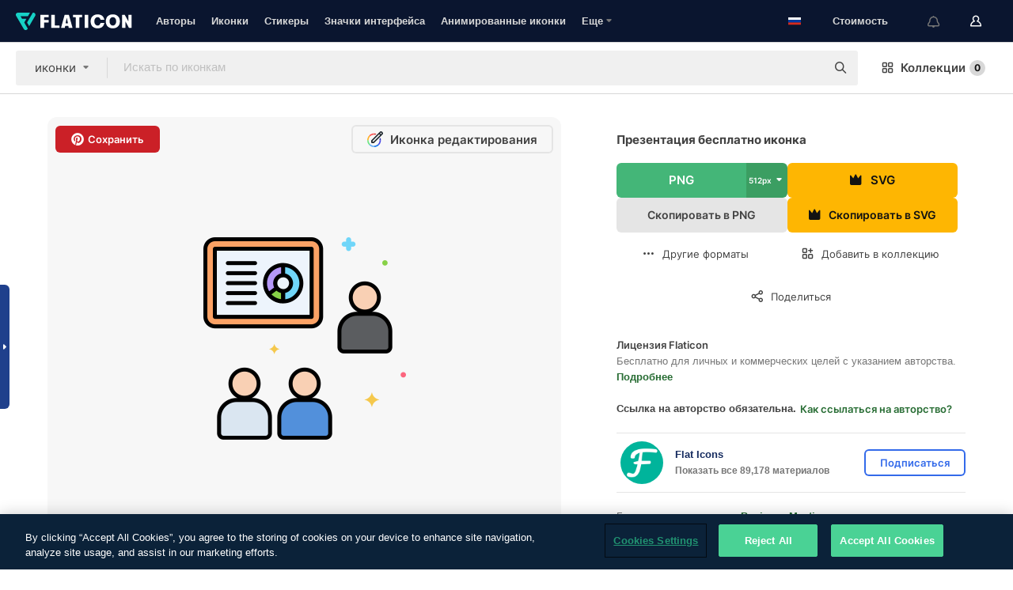

--- FILE ---
content_type: image/svg+xml
request_url: https://media.flaticon.com/dist/min/img/flags/ru.svg
body_size: 8
content:
<svg width="512" height="334" viewBox="0 0 512 334" xmlns="http://www.w3.org/2000/svg"><g fill="none"><path fill="#FFF" d="M0 1.097h512v110.537H0z"/><path fill="#D52B1E" d="M0 222.08h512v110.537H0z"/><path fill="#0039A6" d="M0 111.634h512v110.537H0z"/></g></svg>